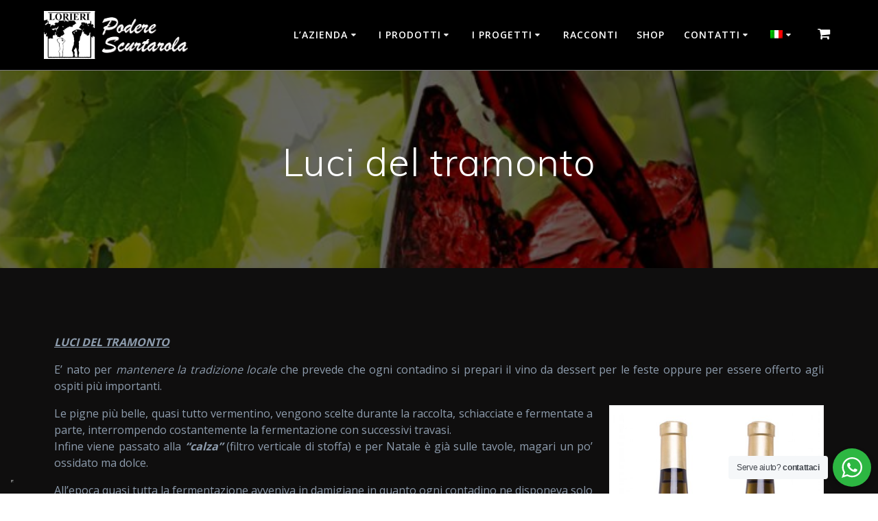

--- FILE ---
content_type: text/html; charset=utf-8
request_url: https://www.google.com/recaptcha/api2/anchor?ar=1&k=6LeykcIUAAAAAMCAEjgHByeCD4aRAUj8e1nwnTAd&co=aHR0cHM6Ly93d3cuc2N1cnRhcm9sYS5jb206NDQz&hl=en&v=PoyoqOPhxBO7pBk68S4YbpHZ&size=invisible&anchor-ms=20000&execute-ms=30000&cb=2omkfz6kdfoy
body_size: 48577
content:
<!DOCTYPE HTML><html dir="ltr" lang="en"><head><meta http-equiv="Content-Type" content="text/html; charset=UTF-8">
<meta http-equiv="X-UA-Compatible" content="IE=edge">
<title>reCAPTCHA</title>
<style type="text/css">
/* cyrillic-ext */
@font-face {
  font-family: 'Roboto';
  font-style: normal;
  font-weight: 400;
  font-stretch: 100%;
  src: url(//fonts.gstatic.com/s/roboto/v48/KFO7CnqEu92Fr1ME7kSn66aGLdTylUAMa3GUBHMdazTgWw.woff2) format('woff2');
  unicode-range: U+0460-052F, U+1C80-1C8A, U+20B4, U+2DE0-2DFF, U+A640-A69F, U+FE2E-FE2F;
}
/* cyrillic */
@font-face {
  font-family: 'Roboto';
  font-style: normal;
  font-weight: 400;
  font-stretch: 100%;
  src: url(//fonts.gstatic.com/s/roboto/v48/KFO7CnqEu92Fr1ME7kSn66aGLdTylUAMa3iUBHMdazTgWw.woff2) format('woff2');
  unicode-range: U+0301, U+0400-045F, U+0490-0491, U+04B0-04B1, U+2116;
}
/* greek-ext */
@font-face {
  font-family: 'Roboto';
  font-style: normal;
  font-weight: 400;
  font-stretch: 100%;
  src: url(//fonts.gstatic.com/s/roboto/v48/KFO7CnqEu92Fr1ME7kSn66aGLdTylUAMa3CUBHMdazTgWw.woff2) format('woff2');
  unicode-range: U+1F00-1FFF;
}
/* greek */
@font-face {
  font-family: 'Roboto';
  font-style: normal;
  font-weight: 400;
  font-stretch: 100%;
  src: url(//fonts.gstatic.com/s/roboto/v48/KFO7CnqEu92Fr1ME7kSn66aGLdTylUAMa3-UBHMdazTgWw.woff2) format('woff2');
  unicode-range: U+0370-0377, U+037A-037F, U+0384-038A, U+038C, U+038E-03A1, U+03A3-03FF;
}
/* math */
@font-face {
  font-family: 'Roboto';
  font-style: normal;
  font-weight: 400;
  font-stretch: 100%;
  src: url(//fonts.gstatic.com/s/roboto/v48/KFO7CnqEu92Fr1ME7kSn66aGLdTylUAMawCUBHMdazTgWw.woff2) format('woff2');
  unicode-range: U+0302-0303, U+0305, U+0307-0308, U+0310, U+0312, U+0315, U+031A, U+0326-0327, U+032C, U+032F-0330, U+0332-0333, U+0338, U+033A, U+0346, U+034D, U+0391-03A1, U+03A3-03A9, U+03B1-03C9, U+03D1, U+03D5-03D6, U+03F0-03F1, U+03F4-03F5, U+2016-2017, U+2034-2038, U+203C, U+2040, U+2043, U+2047, U+2050, U+2057, U+205F, U+2070-2071, U+2074-208E, U+2090-209C, U+20D0-20DC, U+20E1, U+20E5-20EF, U+2100-2112, U+2114-2115, U+2117-2121, U+2123-214F, U+2190, U+2192, U+2194-21AE, U+21B0-21E5, U+21F1-21F2, U+21F4-2211, U+2213-2214, U+2216-22FF, U+2308-230B, U+2310, U+2319, U+231C-2321, U+2336-237A, U+237C, U+2395, U+239B-23B7, U+23D0, U+23DC-23E1, U+2474-2475, U+25AF, U+25B3, U+25B7, U+25BD, U+25C1, U+25CA, U+25CC, U+25FB, U+266D-266F, U+27C0-27FF, U+2900-2AFF, U+2B0E-2B11, U+2B30-2B4C, U+2BFE, U+3030, U+FF5B, U+FF5D, U+1D400-1D7FF, U+1EE00-1EEFF;
}
/* symbols */
@font-face {
  font-family: 'Roboto';
  font-style: normal;
  font-weight: 400;
  font-stretch: 100%;
  src: url(//fonts.gstatic.com/s/roboto/v48/KFO7CnqEu92Fr1ME7kSn66aGLdTylUAMaxKUBHMdazTgWw.woff2) format('woff2');
  unicode-range: U+0001-000C, U+000E-001F, U+007F-009F, U+20DD-20E0, U+20E2-20E4, U+2150-218F, U+2190, U+2192, U+2194-2199, U+21AF, U+21E6-21F0, U+21F3, U+2218-2219, U+2299, U+22C4-22C6, U+2300-243F, U+2440-244A, U+2460-24FF, U+25A0-27BF, U+2800-28FF, U+2921-2922, U+2981, U+29BF, U+29EB, U+2B00-2BFF, U+4DC0-4DFF, U+FFF9-FFFB, U+10140-1018E, U+10190-1019C, U+101A0, U+101D0-101FD, U+102E0-102FB, U+10E60-10E7E, U+1D2C0-1D2D3, U+1D2E0-1D37F, U+1F000-1F0FF, U+1F100-1F1AD, U+1F1E6-1F1FF, U+1F30D-1F30F, U+1F315, U+1F31C, U+1F31E, U+1F320-1F32C, U+1F336, U+1F378, U+1F37D, U+1F382, U+1F393-1F39F, U+1F3A7-1F3A8, U+1F3AC-1F3AF, U+1F3C2, U+1F3C4-1F3C6, U+1F3CA-1F3CE, U+1F3D4-1F3E0, U+1F3ED, U+1F3F1-1F3F3, U+1F3F5-1F3F7, U+1F408, U+1F415, U+1F41F, U+1F426, U+1F43F, U+1F441-1F442, U+1F444, U+1F446-1F449, U+1F44C-1F44E, U+1F453, U+1F46A, U+1F47D, U+1F4A3, U+1F4B0, U+1F4B3, U+1F4B9, U+1F4BB, U+1F4BF, U+1F4C8-1F4CB, U+1F4D6, U+1F4DA, U+1F4DF, U+1F4E3-1F4E6, U+1F4EA-1F4ED, U+1F4F7, U+1F4F9-1F4FB, U+1F4FD-1F4FE, U+1F503, U+1F507-1F50B, U+1F50D, U+1F512-1F513, U+1F53E-1F54A, U+1F54F-1F5FA, U+1F610, U+1F650-1F67F, U+1F687, U+1F68D, U+1F691, U+1F694, U+1F698, U+1F6AD, U+1F6B2, U+1F6B9-1F6BA, U+1F6BC, U+1F6C6-1F6CF, U+1F6D3-1F6D7, U+1F6E0-1F6EA, U+1F6F0-1F6F3, U+1F6F7-1F6FC, U+1F700-1F7FF, U+1F800-1F80B, U+1F810-1F847, U+1F850-1F859, U+1F860-1F887, U+1F890-1F8AD, U+1F8B0-1F8BB, U+1F8C0-1F8C1, U+1F900-1F90B, U+1F93B, U+1F946, U+1F984, U+1F996, U+1F9E9, U+1FA00-1FA6F, U+1FA70-1FA7C, U+1FA80-1FA89, U+1FA8F-1FAC6, U+1FACE-1FADC, U+1FADF-1FAE9, U+1FAF0-1FAF8, U+1FB00-1FBFF;
}
/* vietnamese */
@font-face {
  font-family: 'Roboto';
  font-style: normal;
  font-weight: 400;
  font-stretch: 100%;
  src: url(//fonts.gstatic.com/s/roboto/v48/KFO7CnqEu92Fr1ME7kSn66aGLdTylUAMa3OUBHMdazTgWw.woff2) format('woff2');
  unicode-range: U+0102-0103, U+0110-0111, U+0128-0129, U+0168-0169, U+01A0-01A1, U+01AF-01B0, U+0300-0301, U+0303-0304, U+0308-0309, U+0323, U+0329, U+1EA0-1EF9, U+20AB;
}
/* latin-ext */
@font-face {
  font-family: 'Roboto';
  font-style: normal;
  font-weight: 400;
  font-stretch: 100%;
  src: url(//fonts.gstatic.com/s/roboto/v48/KFO7CnqEu92Fr1ME7kSn66aGLdTylUAMa3KUBHMdazTgWw.woff2) format('woff2');
  unicode-range: U+0100-02BA, U+02BD-02C5, U+02C7-02CC, U+02CE-02D7, U+02DD-02FF, U+0304, U+0308, U+0329, U+1D00-1DBF, U+1E00-1E9F, U+1EF2-1EFF, U+2020, U+20A0-20AB, U+20AD-20C0, U+2113, U+2C60-2C7F, U+A720-A7FF;
}
/* latin */
@font-face {
  font-family: 'Roboto';
  font-style: normal;
  font-weight: 400;
  font-stretch: 100%;
  src: url(//fonts.gstatic.com/s/roboto/v48/KFO7CnqEu92Fr1ME7kSn66aGLdTylUAMa3yUBHMdazQ.woff2) format('woff2');
  unicode-range: U+0000-00FF, U+0131, U+0152-0153, U+02BB-02BC, U+02C6, U+02DA, U+02DC, U+0304, U+0308, U+0329, U+2000-206F, U+20AC, U+2122, U+2191, U+2193, U+2212, U+2215, U+FEFF, U+FFFD;
}
/* cyrillic-ext */
@font-face {
  font-family: 'Roboto';
  font-style: normal;
  font-weight: 500;
  font-stretch: 100%;
  src: url(//fonts.gstatic.com/s/roboto/v48/KFO7CnqEu92Fr1ME7kSn66aGLdTylUAMa3GUBHMdazTgWw.woff2) format('woff2');
  unicode-range: U+0460-052F, U+1C80-1C8A, U+20B4, U+2DE0-2DFF, U+A640-A69F, U+FE2E-FE2F;
}
/* cyrillic */
@font-face {
  font-family: 'Roboto';
  font-style: normal;
  font-weight: 500;
  font-stretch: 100%;
  src: url(//fonts.gstatic.com/s/roboto/v48/KFO7CnqEu92Fr1ME7kSn66aGLdTylUAMa3iUBHMdazTgWw.woff2) format('woff2');
  unicode-range: U+0301, U+0400-045F, U+0490-0491, U+04B0-04B1, U+2116;
}
/* greek-ext */
@font-face {
  font-family: 'Roboto';
  font-style: normal;
  font-weight: 500;
  font-stretch: 100%;
  src: url(//fonts.gstatic.com/s/roboto/v48/KFO7CnqEu92Fr1ME7kSn66aGLdTylUAMa3CUBHMdazTgWw.woff2) format('woff2');
  unicode-range: U+1F00-1FFF;
}
/* greek */
@font-face {
  font-family: 'Roboto';
  font-style: normal;
  font-weight: 500;
  font-stretch: 100%;
  src: url(//fonts.gstatic.com/s/roboto/v48/KFO7CnqEu92Fr1ME7kSn66aGLdTylUAMa3-UBHMdazTgWw.woff2) format('woff2');
  unicode-range: U+0370-0377, U+037A-037F, U+0384-038A, U+038C, U+038E-03A1, U+03A3-03FF;
}
/* math */
@font-face {
  font-family: 'Roboto';
  font-style: normal;
  font-weight: 500;
  font-stretch: 100%;
  src: url(//fonts.gstatic.com/s/roboto/v48/KFO7CnqEu92Fr1ME7kSn66aGLdTylUAMawCUBHMdazTgWw.woff2) format('woff2');
  unicode-range: U+0302-0303, U+0305, U+0307-0308, U+0310, U+0312, U+0315, U+031A, U+0326-0327, U+032C, U+032F-0330, U+0332-0333, U+0338, U+033A, U+0346, U+034D, U+0391-03A1, U+03A3-03A9, U+03B1-03C9, U+03D1, U+03D5-03D6, U+03F0-03F1, U+03F4-03F5, U+2016-2017, U+2034-2038, U+203C, U+2040, U+2043, U+2047, U+2050, U+2057, U+205F, U+2070-2071, U+2074-208E, U+2090-209C, U+20D0-20DC, U+20E1, U+20E5-20EF, U+2100-2112, U+2114-2115, U+2117-2121, U+2123-214F, U+2190, U+2192, U+2194-21AE, U+21B0-21E5, U+21F1-21F2, U+21F4-2211, U+2213-2214, U+2216-22FF, U+2308-230B, U+2310, U+2319, U+231C-2321, U+2336-237A, U+237C, U+2395, U+239B-23B7, U+23D0, U+23DC-23E1, U+2474-2475, U+25AF, U+25B3, U+25B7, U+25BD, U+25C1, U+25CA, U+25CC, U+25FB, U+266D-266F, U+27C0-27FF, U+2900-2AFF, U+2B0E-2B11, U+2B30-2B4C, U+2BFE, U+3030, U+FF5B, U+FF5D, U+1D400-1D7FF, U+1EE00-1EEFF;
}
/* symbols */
@font-face {
  font-family: 'Roboto';
  font-style: normal;
  font-weight: 500;
  font-stretch: 100%;
  src: url(//fonts.gstatic.com/s/roboto/v48/KFO7CnqEu92Fr1ME7kSn66aGLdTylUAMaxKUBHMdazTgWw.woff2) format('woff2');
  unicode-range: U+0001-000C, U+000E-001F, U+007F-009F, U+20DD-20E0, U+20E2-20E4, U+2150-218F, U+2190, U+2192, U+2194-2199, U+21AF, U+21E6-21F0, U+21F3, U+2218-2219, U+2299, U+22C4-22C6, U+2300-243F, U+2440-244A, U+2460-24FF, U+25A0-27BF, U+2800-28FF, U+2921-2922, U+2981, U+29BF, U+29EB, U+2B00-2BFF, U+4DC0-4DFF, U+FFF9-FFFB, U+10140-1018E, U+10190-1019C, U+101A0, U+101D0-101FD, U+102E0-102FB, U+10E60-10E7E, U+1D2C0-1D2D3, U+1D2E0-1D37F, U+1F000-1F0FF, U+1F100-1F1AD, U+1F1E6-1F1FF, U+1F30D-1F30F, U+1F315, U+1F31C, U+1F31E, U+1F320-1F32C, U+1F336, U+1F378, U+1F37D, U+1F382, U+1F393-1F39F, U+1F3A7-1F3A8, U+1F3AC-1F3AF, U+1F3C2, U+1F3C4-1F3C6, U+1F3CA-1F3CE, U+1F3D4-1F3E0, U+1F3ED, U+1F3F1-1F3F3, U+1F3F5-1F3F7, U+1F408, U+1F415, U+1F41F, U+1F426, U+1F43F, U+1F441-1F442, U+1F444, U+1F446-1F449, U+1F44C-1F44E, U+1F453, U+1F46A, U+1F47D, U+1F4A3, U+1F4B0, U+1F4B3, U+1F4B9, U+1F4BB, U+1F4BF, U+1F4C8-1F4CB, U+1F4D6, U+1F4DA, U+1F4DF, U+1F4E3-1F4E6, U+1F4EA-1F4ED, U+1F4F7, U+1F4F9-1F4FB, U+1F4FD-1F4FE, U+1F503, U+1F507-1F50B, U+1F50D, U+1F512-1F513, U+1F53E-1F54A, U+1F54F-1F5FA, U+1F610, U+1F650-1F67F, U+1F687, U+1F68D, U+1F691, U+1F694, U+1F698, U+1F6AD, U+1F6B2, U+1F6B9-1F6BA, U+1F6BC, U+1F6C6-1F6CF, U+1F6D3-1F6D7, U+1F6E0-1F6EA, U+1F6F0-1F6F3, U+1F6F7-1F6FC, U+1F700-1F7FF, U+1F800-1F80B, U+1F810-1F847, U+1F850-1F859, U+1F860-1F887, U+1F890-1F8AD, U+1F8B0-1F8BB, U+1F8C0-1F8C1, U+1F900-1F90B, U+1F93B, U+1F946, U+1F984, U+1F996, U+1F9E9, U+1FA00-1FA6F, U+1FA70-1FA7C, U+1FA80-1FA89, U+1FA8F-1FAC6, U+1FACE-1FADC, U+1FADF-1FAE9, U+1FAF0-1FAF8, U+1FB00-1FBFF;
}
/* vietnamese */
@font-face {
  font-family: 'Roboto';
  font-style: normal;
  font-weight: 500;
  font-stretch: 100%;
  src: url(//fonts.gstatic.com/s/roboto/v48/KFO7CnqEu92Fr1ME7kSn66aGLdTylUAMa3OUBHMdazTgWw.woff2) format('woff2');
  unicode-range: U+0102-0103, U+0110-0111, U+0128-0129, U+0168-0169, U+01A0-01A1, U+01AF-01B0, U+0300-0301, U+0303-0304, U+0308-0309, U+0323, U+0329, U+1EA0-1EF9, U+20AB;
}
/* latin-ext */
@font-face {
  font-family: 'Roboto';
  font-style: normal;
  font-weight: 500;
  font-stretch: 100%;
  src: url(//fonts.gstatic.com/s/roboto/v48/KFO7CnqEu92Fr1ME7kSn66aGLdTylUAMa3KUBHMdazTgWw.woff2) format('woff2');
  unicode-range: U+0100-02BA, U+02BD-02C5, U+02C7-02CC, U+02CE-02D7, U+02DD-02FF, U+0304, U+0308, U+0329, U+1D00-1DBF, U+1E00-1E9F, U+1EF2-1EFF, U+2020, U+20A0-20AB, U+20AD-20C0, U+2113, U+2C60-2C7F, U+A720-A7FF;
}
/* latin */
@font-face {
  font-family: 'Roboto';
  font-style: normal;
  font-weight: 500;
  font-stretch: 100%;
  src: url(//fonts.gstatic.com/s/roboto/v48/KFO7CnqEu92Fr1ME7kSn66aGLdTylUAMa3yUBHMdazQ.woff2) format('woff2');
  unicode-range: U+0000-00FF, U+0131, U+0152-0153, U+02BB-02BC, U+02C6, U+02DA, U+02DC, U+0304, U+0308, U+0329, U+2000-206F, U+20AC, U+2122, U+2191, U+2193, U+2212, U+2215, U+FEFF, U+FFFD;
}
/* cyrillic-ext */
@font-face {
  font-family: 'Roboto';
  font-style: normal;
  font-weight: 900;
  font-stretch: 100%;
  src: url(//fonts.gstatic.com/s/roboto/v48/KFO7CnqEu92Fr1ME7kSn66aGLdTylUAMa3GUBHMdazTgWw.woff2) format('woff2');
  unicode-range: U+0460-052F, U+1C80-1C8A, U+20B4, U+2DE0-2DFF, U+A640-A69F, U+FE2E-FE2F;
}
/* cyrillic */
@font-face {
  font-family: 'Roboto';
  font-style: normal;
  font-weight: 900;
  font-stretch: 100%;
  src: url(//fonts.gstatic.com/s/roboto/v48/KFO7CnqEu92Fr1ME7kSn66aGLdTylUAMa3iUBHMdazTgWw.woff2) format('woff2');
  unicode-range: U+0301, U+0400-045F, U+0490-0491, U+04B0-04B1, U+2116;
}
/* greek-ext */
@font-face {
  font-family: 'Roboto';
  font-style: normal;
  font-weight: 900;
  font-stretch: 100%;
  src: url(//fonts.gstatic.com/s/roboto/v48/KFO7CnqEu92Fr1ME7kSn66aGLdTylUAMa3CUBHMdazTgWw.woff2) format('woff2');
  unicode-range: U+1F00-1FFF;
}
/* greek */
@font-face {
  font-family: 'Roboto';
  font-style: normal;
  font-weight: 900;
  font-stretch: 100%;
  src: url(//fonts.gstatic.com/s/roboto/v48/KFO7CnqEu92Fr1ME7kSn66aGLdTylUAMa3-UBHMdazTgWw.woff2) format('woff2');
  unicode-range: U+0370-0377, U+037A-037F, U+0384-038A, U+038C, U+038E-03A1, U+03A3-03FF;
}
/* math */
@font-face {
  font-family: 'Roboto';
  font-style: normal;
  font-weight: 900;
  font-stretch: 100%;
  src: url(//fonts.gstatic.com/s/roboto/v48/KFO7CnqEu92Fr1ME7kSn66aGLdTylUAMawCUBHMdazTgWw.woff2) format('woff2');
  unicode-range: U+0302-0303, U+0305, U+0307-0308, U+0310, U+0312, U+0315, U+031A, U+0326-0327, U+032C, U+032F-0330, U+0332-0333, U+0338, U+033A, U+0346, U+034D, U+0391-03A1, U+03A3-03A9, U+03B1-03C9, U+03D1, U+03D5-03D6, U+03F0-03F1, U+03F4-03F5, U+2016-2017, U+2034-2038, U+203C, U+2040, U+2043, U+2047, U+2050, U+2057, U+205F, U+2070-2071, U+2074-208E, U+2090-209C, U+20D0-20DC, U+20E1, U+20E5-20EF, U+2100-2112, U+2114-2115, U+2117-2121, U+2123-214F, U+2190, U+2192, U+2194-21AE, U+21B0-21E5, U+21F1-21F2, U+21F4-2211, U+2213-2214, U+2216-22FF, U+2308-230B, U+2310, U+2319, U+231C-2321, U+2336-237A, U+237C, U+2395, U+239B-23B7, U+23D0, U+23DC-23E1, U+2474-2475, U+25AF, U+25B3, U+25B7, U+25BD, U+25C1, U+25CA, U+25CC, U+25FB, U+266D-266F, U+27C0-27FF, U+2900-2AFF, U+2B0E-2B11, U+2B30-2B4C, U+2BFE, U+3030, U+FF5B, U+FF5D, U+1D400-1D7FF, U+1EE00-1EEFF;
}
/* symbols */
@font-face {
  font-family: 'Roboto';
  font-style: normal;
  font-weight: 900;
  font-stretch: 100%;
  src: url(//fonts.gstatic.com/s/roboto/v48/KFO7CnqEu92Fr1ME7kSn66aGLdTylUAMaxKUBHMdazTgWw.woff2) format('woff2');
  unicode-range: U+0001-000C, U+000E-001F, U+007F-009F, U+20DD-20E0, U+20E2-20E4, U+2150-218F, U+2190, U+2192, U+2194-2199, U+21AF, U+21E6-21F0, U+21F3, U+2218-2219, U+2299, U+22C4-22C6, U+2300-243F, U+2440-244A, U+2460-24FF, U+25A0-27BF, U+2800-28FF, U+2921-2922, U+2981, U+29BF, U+29EB, U+2B00-2BFF, U+4DC0-4DFF, U+FFF9-FFFB, U+10140-1018E, U+10190-1019C, U+101A0, U+101D0-101FD, U+102E0-102FB, U+10E60-10E7E, U+1D2C0-1D2D3, U+1D2E0-1D37F, U+1F000-1F0FF, U+1F100-1F1AD, U+1F1E6-1F1FF, U+1F30D-1F30F, U+1F315, U+1F31C, U+1F31E, U+1F320-1F32C, U+1F336, U+1F378, U+1F37D, U+1F382, U+1F393-1F39F, U+1F3A7-1F3A8, U+1F3AC-1F3AF, U+1F3C2, U+1F3C4-1F3C6, U+1F3CA-1F3CE, U+1F3D4-1F3E0, U+1F3ED, U+1F3F1-1F3F3, U+1F3F5-1F3F7, U+1F408, U+1F415, U+1F41F, U+1F426, U+1F43F, U+1F441-1F442, U+1F444, U+1F446-1F449, U+1F44C-1F44E, U+1F453, U+1F46A, U+1F47D, U+1F4A3, U+1F4B0, U+1F4B3, U+1F4B9, U+1F4BB, U+1F4BF, U+1F4C8-1F4CB, U+1F4D6, U+1F4DA, U+1F4DF, U+1F4E3-1F4E6, U+1F4EA-1F4ED, U+1F4F7, U+1F4F9-1F4FB, U+1F4FD-1F4FE, U+1F503, U+1F507-1F50B, U+1F50D, U+1F512-1F513, U+1F53E-1F54A, U+1F54F-1F5FA, U+1F610, U+1F650-1F67F, U+1F687, U+1F68D, U+1F691, U+1F694, U+1F698, U+1F6AD, U+1F6B2, U+1F6B9-1F6BA, U+1F6BC, U+1F6C6-1F6CF, U+1F6D3-1F6D7, U+1F6E0-1F6EA, U+1F6F0-1F6F3, U+1F6F7-1F6FC, U+1F700-1F7FF, U+1F800-1F80B, U+1F810-1F847, U+1F850-1F859, U+1F860-1F887, U+1F890-1F8AD, U+1F8B0-1F8BB, U+1F8C0-1F8C1, U+1F900-1F90B, U+1F93B, U+1F946, U+1F984, U+1F996, U+1F9E9, U+1FA00-1FA6F, U+1FA70-1FA7C, U+1FA80-1FA89, U+1FA8F-1FAC6, U+1FACE-1FADC, U+1FADF-1FAE9, U+1FAF0-1FAF8, U+1FB00-1FBFF;
}
/* vietnamese */
@font-face {
  font-family: 'Roboto';
  font-style: normal;
  font-weight: 900;
  font-stretch: 100%;
  src: url(//fonts.gstatic.com/s/roboto/v48/KFO7CnqEu92Fr1ME7kSn66aGLdTylUAMa3OUBHMdazTgWw.woff2) format('woff2');
  unicode-range: U+0102-0103, U+0110-0111, U+0128-0129, U+0168-0169, U+01A0-01A1, U+01AF-01B0, U+0300-0301, U+0303-0304, U+0308-0309, U+0323, U+0329, U+1EA0-1EF9, U+20AB;
}
/* latin-ext */
@font-face {
  font-family: 'Roboto';
  font-style: normal;
  font-weight: 900;
  font-stretch: 100%;
  src: url(//fonts.gstatic.com/s/roboto/v48/KFO7CnqEu92Fr1ME7kSn66aGLdTylUAMa3KUBHMdazTgWw.woff2) format('woff2');
  unicode-range: U+0100-02BA, U+02BD-02C5, U+02C7-02CC, U+02CE-02D7, U+02DD-02FF, U+0304, U+0308, U+0329, U+1D00-1DBF, U+1E00-1E9F, U+1EF2-1EFF, U+2020, U+20A0-20AB, U+20AD-20C0, U+2113, U+2C60-2C7F, U+A720-A7FF;
}
/* latin */
@font-face {
  font-family: 'Roboto';
  font-style: normal;
  font-weight: 900;
  font-stretch: 100%;
  src: url(//fonts.gstatic.com/s/roboto/v48/KFO7CnqEu92Fr1ME7kSn66aGLdTylUAMa3yUBHMdazQ.woff2) format('woff2');
  unicode-range: U+0000-00FF, U+0131, U+0152-0153, U+02BB-02BC, U+02C6, U+02DA, U+02DC, U+0304, U+0308, U+0329, U+2000-206F, U+20AC, U+2122, U+2191, U+2193, U+2212, U+2215, U+FEFF, U+FFFD;
}

</style>
<link rel="stylesheet" type="text/css" href="https://www.gstatic.com/recaptcha/releases/PoyoqOPhxBO7pBk68S4YbpHZ/styles__ltr.css">
<script nonce="HmqgsK0ej7Kz_agFU4hcOA" type="text/javascript">window['__recaptcha_api'] = 'https://www.google.com/recaptcha/api2/';</script>
<script type="text/javascript" src="https://www.gstatic.com/recaptcha/releases/PoyoqOPhxBO7pBk68S4YbpHZ/recaptcha__en.js" nonce="HmqgsK0ej7Kz_agFU4hcOA">
      
    </script></head>
<body><div id="rc-anchor-alert" class="rc-anchor-alert"></div>
<input type="hidden" id="recaptcha-token" value="[base64]">
<script type="text/javascript" nonce="HmqgsK0ej7Kz_agFU4hcOA">
      recaptcha.anchor.Main.init("[\x22ainput\x22,[\x22bgdata\x22,\x22\x22,\[base64]/[base64]/MjU1Ong/[base64]/[base64]/[base64]/[base64]/[base64]/[base64]/[base64]/[base64]/[base64]/[base64]/[base64]/[base64]/[base64]/[base64]/[base64]\\u003d\x22,\[base64]\x22,\x22wrB8fsOVU8K0YAzDpxIpw7Zqw7jDgMK1MsO6SRcfw43CsGlJw5XDuMO0wrXCmnklaDfCkMKgw7NaEHhoBcKRGiNtw5h/wronQ13DhsOXHcO3woVJw7VUwoUrw4lEwq85w7fCs2bCgnsuOcOeGxc+TcOSJcOsJRHCgQo1MGNWARo7KsKawo1kw7QUwoHDksOBMcK7KMOIw67CmcOJfUrDkMKPw5nDoB4qwotow7/Cu8KcIsKwAMOpIRZqwqN+S8OpNEsHwrzDjhzDqlZtwp5+PAbDvsKHNU5hHBPDpMOywocrFMKYw4/CiMOmw7jDkxM7Yn3CnMKbwpbDgVABwrfDvsOnwqk5wrvDvMKywpLCs8K8dgouwrLCv3XDpl4Bwp/[base64]/DmUEDwrrDgcOjY8Oxw6nCq0fDmcO9w5/DsMKQEcOwwrXDsRZLw7RiJsK9w5fDiUd8fX3DjC9Tw7/CisK2YsOlw6PDt8KOGMKcw7pvXMOVbsKkMcKJFHIwwrNNwq9uwrVCwofDlmdmwqhBd3DCmlwewpDDhMOENDgBb0JdRzLDrcOuwq3DshJMw7cwGT5tEkNGwq0tXVw2MXkbFF/CtBpdw7nDjS7CucK7w7TCiGJrGnEmwoDDiUHCusO7w5hTw6JNw57DgcKUwpMpVhzCl8K1wqY7wpRRwp7CrcKWw47DhHFHRT5uw7xTP24xfj3Du8K+woxMVWdrfVcvwpDCuFDDp1/[base64]/wrBhNsO4wpUrbMOWwqNqfcOnGMOMw5UFB8KfL8O7wr7Dg1hsw7oAfUPDv2HCu8KNwqvDvDIYCjnCu8OvwrYVw73CosOhw4DDjUHCnj4fOBoHL8OOwphFUMObwoLChsKjXMKNOMKKwokTwqfDoVbCl8KZdCQdWCPDvMKBIsOqwo/[base64]/CvFHCj1nCuivDosOWw5JCwr8jwrTCpEvCsxgYw6x0QnTCi8KXNT/Co8KbOiPDrMO5FMK+ChTDmsKlwqLCmmkdcMOxw6LCjREUw4ZawrzDhSI7w4dtTyNseMOCwp1Gw5Yxw7c1U0ZQw7sQwpVCVzoXLcO2w4/Du1pawoNuBhgOTmzDu8Khw4NpY8O7A8O3KsODD8KiwqzClRodw5TCk8K/[base64]/w7rDiwMiaMKLLcOxIm8xC1xUKl8udTPCgyHDvxTCncKCwpE/wr/[base64]/Dpz4YwqrCm2YYwqPCssKNbMKLwoHCvcK9cmbCscKECsKRBsKBwpZdH8OxLGLDjcKZETDDv8KlwqfDqcOZKsO4w7fDrV/[base64]/wqnDvsKdw5vDmsO+WsO7w6TCmsK5fMOZw57DvcKgwrbCsnoKZ8Kbwr7DhcOLwpo7ThpadcO/[base64]/w6R9wqDDiMO+w71xwpjDjUotw7kRbsKnfcOeNcKawrbCvMKFBBbCpUYPwpAbwqUKw5w8wphdKcOvw5vClBIAO8OBJD/Dk8KgKE3Dt35AW3jDqiHDuUfDqMK6wqBRw7debz/CrhknwqXCgsKAw7JqYcKvYBDDoR3DmsOxw508T8OPw6QtdcOuwrfCp8KTw63DpcK1w51Tw48xYMOfwo4swoTCrT5KMcOhw6jCmQ51wqzCocO5AQsAw45hwr/Du8KGwpsXO8KxwqhBwpTDkcOIV8ODO8ORwo0bDAfCjcOOw71eJAvDuWPClg0wwpvDsVEUwqTDgMOPG8OZHmJBwoXDp8K0EEjDoMKFGGbDg3jCsALDswUKZcOIF8KxZMOdw4VDw50RwprDr8K4wqrCuxnCicO3w6cqw5bDnHrDr1NNaE8hFBnChMKCwoRcKsO/wp1OwrEJwoUgTMKIw7PCgMODbTRdD8Olwrh9w7LCoQhDLsOran3CvcO1NMOoXcOfw5NTw6xDX8KfH8KoCMOtw6/DjsKqw6/[base64]/ClMOEw4bCiMKrw77DkkrCt8O+w7gpZsO5Q8KkTzw/[base64]/DnMO2w7vDvH43esK0A8KqwoU9A045wpkzw6PDkMKMw7YkCH7CuTrCkcObw4Faw6l5wq/Cp31NGcO8cSZFw67Dp2/Di8Ktw4NNwrLCpsODLmMAfMKGwqHDtsK5IcO5w4Jmw6APw7hCO8OGw4/ChsOdw6TDgsOqw6MEV8OyCUrCswZHw64ww4dKJcKCdz53EFfCucOIVF1eGngjwqYPw5LDuxvCgDI9wok+LsKMd8Oywp0Sb8O6FToRwr/Dg8OwRcO7wqTCuVMBQcOVw6rCmMO/dhDDlMOMQMOQw57DmsKbHMO6ccKBwo/DjTdcw7wewrbCvXpHfMKMaRRBw5rCjwDChsOiUMOTYcOBw5/CnsObUMKKwr7DgsO1wodoc1QVwq/Cv8KZw4ZIaMO7d8KZwpUEYcKlwpEJw6/CocOCIMOYw57DmMOgClTDmVzDs8Kgw7fDrsKYZ04jPMOKecK4wpgOwoZjVmkXVy9iwo7DlHDCq8K9Ii3DhUjCsnUeckHDuyghJcKdT8OhHn/CmX/Du8KAwodlwrMAHBbDpcK7w447X1/CtlHDnkxVAsOiw6PDhRxrw7nCp8OuZ1Y/[base64]/CgsK0w68CFcK6wqtRwp7CrcKtAEkuwprDqsKYwqPCucKWGcKTw7c4MklAw6gOwqN2Akh9w4QKPsKWwrg2EUDDvTtSFkvDhcOWwpXDs8KzwpgcAn/CoFbCrzHDvMKACgHDgF3CnMKgw7gZwqLDisK3BcKCwqMMQBBywo3CjMKBQFw6BMKefcKuAFDDisKHwocgOsKhHjgrwqnCqMKpQcKAw4XClWXDu14JSjF6Q2jDlMOFwq/CmUE4QMOZHcOcw4zDmsOJJ8Ktw7x+OcOxwrpmwpphwozDv8KXNMKXw4rDmcKPFsKYw5fDvcKrwoTCqXfCq3Rvw7NFdsKkwp/Cs8OSesOhw4zCuMOlYzhjwrzDusKXVMKLXMKAw68WWcO+R8Kjw7laLsKDBSgCwpPCtMOqVzdiPsO0wozDoRhITy3ChcOIR8OHQm5SSFHDkMOtJTFfRAc3V8KYRlLCn8O7bMObb8Ouw6HCnMOoTRDClHJHw7fDlcOdwrbCisObXRPDpF/[base64]/PsOFw5ZsJWHCv0dpW8OOwpnDlMOqw4/DuCRuw74YCCXDuATCgmnDlsO/ZSMvw6PCicO9wrzDvsKXwpnDksOJCTLDv8K9w7XDuCU7woHCmCLDmsK3ZcOEwpnCjMKEaBLDgEPCvsKlHcK4wr3DuUF2w7rCtcOZw61qIcOXHlrDqsOkb0Zsw4/[base64]/wpfDvgYjQcK9WMOLwr8FQcO4w4nDtjs/w4jCucOQHjDCrhnCscKFwpbDlgTDlRYkW8OMaxPDhVnCpMKKw60KecK2Nxo2ZMO7w63ChA/Dj8KSGcODw67DssKcwp4HdxnClW/DvQ00w6ZRwpDDj8K7w6PCvsOtwojDqB8vGMK0ZhclYF/[base64]/DkMOdVjo3woQ4w504dsOYLSBnwpx4wqLCoMOCUClAM8OjwpDCscONwpDCuk0FLMOEUsOeTAE7dlPChVg4w4rDq8OswpnCr8Kdw5TChcK/wrovw43DnRo0w78pFhlrYsKhw4jChzjCrS7ClAJ6w4TCp8OXKWbCrjdlbwnCrUHCpUVawodswp7DhMKLw5vCrmPDscKow4nCn8Ouw7dNLcO8LcO0PjNsclIsW8Knw6VgwoNmwro2wr8Cw6M7wq8bw4nClMKBIwlZw4JcbzDDpsOGF8Knw5/[base64]/DjcK1wpNtw5fCqsOiXz/CumXCvzrCtlE4wobDg3RaE2sJGsKSQsK3w5nCocK0BMODw4wrbsOCw6LDh8KAw7XCgcK1woXCki/CijXCtko8IVnDmSnCuADCucOnAcKkeGoDKmjDnsO0FGzDpMOOwqbDjcOnLRgpwrfDpyXDgcKDw7Zvw7QkKMKiZ8KKdsKoZy/DpUPCocOXMUB5w4lwwqVuwoDDgVY3a38xGsOzw6xCew/[base64]/DvcOjw4HDilgEBlo2w6nDtm3Dt2ALLyx6RsK/[base64]/[base64]/w7k8FX/Ct0/DplTDnQnDlmzDtjPCsMKgwoAywrVtw7LCiz5CwqNaw6bCrVXCpMOAw6DDssOsPcOBwqMyVRRSwrTDicO9w7I2w4rDrMKKETLDqAHDg1HCoMOVRMOYw65Bw6xdwrQow7tYw6AVw4jDqcKfUsOEwpTChsKUUsK1DcKHB8KZT8Obw5DCj24+w6ItwrsCw5/Dj3TDjWjCtynDhELDtg7CijQtYWBSwpnCrz/[base64]/[base64]/PBs3KD9Iw7pVRmbDhMKnAMK6wqHDtgnDjsKJw4PCksKWwpbDmX3CgcKiYw/DjMK5w6DCs8K1w6jDocKoPi/Csy3DusKOwpLDjMOMScK4woPDkHo6fy4iAsK1QU0hSMKoIMOPCElbwqLCrsOwQsKcXkgcwo/[base64]/[base64]/GjHDmDxWTj5RwqPCuwE3wpEiYHfCqMK9wr/ClRDDhCXDrjQJw5LDg8OEw5IRw5U5QULCv8O4w5HDlcKiGsONDMOKwqh3w7oOaTzDoMKPwrzCmA4rIkXCuMOBDsKPw7ZFw7zCggpAT8OMLMKEP2jCgHxfCn3Dpg7DucOHwqI1UsKfYsK5w7lYEcKjMcODw6zDq3/CtsO9w7F0RcOWFi40JcK2wrrCscOnwonCuHdSwrljwoPCsXUGbDJ7wpbCsSPDnHMiZCMnZTxVw4PDuQhWNApvVsKow5Ajw77DlMObQ8Ouw6AYO8K0CcKVclxpw5LDoAzCq8KdwrPCqkzDignDggsTQR8jeg8qCcKrwrlxwrFHJzwDw5TCujhpw5/CrE5MwoQmDEnCu0gkw6HCq8Kjw64GP1HCkiHDg8K/[base64]/JQ0VKyl/w6fDrxl8VgrCs3VawrTCicOEw4NCKMOLwqHDnH0pJMKSECjCsn7Dn24vwpzCl8KoK0llw6XDmRvChsO/[base64]/Cvl3CgmvDqsKiV8K7DCVeVj4lw6DDvMOGw4HCo19zHCHDvSMLKsOvTxlLXxjDtEHDiHwHwqk5wpM0ZsKowoh4w4oEwqtNT8OCdUE0BwPCnWLCtB0fcgwdDD/Di8K0w501w63DhMKKwogtwrLCqMOKIzJdwqLCpgHCrHN3L8OYfcKLwoHCucKAwrDCksOAUlfDncOmYHXDrTBceDVPwqhtwroDw6jCgMK9wpLCv8KPw5QfaxrDiGo3w4fCk8K7Shlpw6ZYw7wDw7fCmsKUwrfDrMOwYC90wr4/wqlgVxHCq8KPw4AswqhKwppPTBbDhcKaLgkmKBbCjMKfT8OgwojDvcKGUsKew4J6CMKswoJPwqXChcKcC2tdw7hww69Cwr9Jw63DtMOODMKdwqBtJhfClG5Yw70/[base64]/DkQZRwqkRwrXDisOcX8K8acORwot2w5nCrsKWJcKKTMK3CcKNJ1kowr7DscKFbyfCpEXCpsKtV18NWh82JSHCrcOTOcO5w5l4VMKTw7ZfPUbCgzDDsm/CgWbCu8KyUw3Dj8OLHsKPw4ErRMKoEy/[base64]/CpRDDlwURwoY3HWLCthPDi21ROsONw7PCvXLDh8OMZ19CwqFFdm9Yw4TDpsOmw6wBw4YBw5tjwoTDqTM5Kl7CpGcKQ8KqA8KawpHDoRHCnRnDoQYBVsOswoVcF3nCusOKwprCmwrCtMOew4XDvVhwOArDszDDpcK3wppaw4HDsnFCwpTDikMhw5rDp3Exd8KwXcK/ZMK6wqxVw7nDksO6HkHCkDDDvTLCsULDi2TDuGbCpBXCkMKOGcOIFsKeAcKcdFrClCZYwrHCknIrHUFbBDTDlCfChhvCq8K2ZGs3w6RLwrpAwobDg8OaZhwNw4HCpcKewp7Cl8Kbwq/[base64]/CvcKGwpRrM2Ziwo/DtCXCrsKEe1N+wqXCuMKIw7sDH1ALw67DpVzCgcKcwr0kTsOxbMK8wqLDiVrDocOcwq9ywrwTIcOAw6Q8TMOGw5vCkMK3wqPCs17Dh8K2wptMw6lowp5hKsO5w5cpwpbCkDMlCkjCpsKDw4EiO2Y6w4fDmE/Cg8K5w5N3w6XDox/[base64]/CscKTDR5LwrHCu8KwBcKdBBXDpnvCvMKPw58PIkjDvQnCqsKtw7/DkVcDMMOMw4AJw6AqwogUOhtMfSEnw5zDqjUhIcKrwrBpwqtnw6fCuMKlw5rCgFZswpQLwotgZ2Zlw7oBwrwow7/[base64]/[base64]/Dk8Opwo7DuXJ2SnjCszZmIsODSm7Cjh3DkWTCoMKUVcKXw5/[base64]/QRJ+wprCsmTCun8gBsO+cTDDvcKIORDCn8K5KMKxw7t4BVrChzh3eh7DqWl2wqlhwp7CpUISw5AGAsKQVlwcDMOOw4YlwrRKWDdkBsOXw7MtQMKVUsKXe8O6SAXCocOFw4Eqw6/DtsO1w7XDrsOSYDzDmMK7CsOiLcKlXFrChyvDjMOYwoDCg8Olw7o/wqvDlMOGwrrCpcK+YSVzG8KMwqxWw6HDhXh2WnnDslEnG8O/[base64]/DvMOvd8O0M8O+WXk1w6jDj8KDQXtZXMKGw7EtwqXDuXHDkHzDl8KkwqIofSEtb043wqt4woEgw6BswqFKaH9RDEjCvFgNwoRsw5R0w7bDkcOnw6bDkQbCoMO6PD/DnDrDscKUwpxAwqsDRSDCrMOlBUZZEV1sIgjDmAREw6PDlsO/[base64]/[base64]/CmhdSw6PDoMKuw75TRcOawrHDicKDw7zDm1rCowZcUwnCvcObaAE9wqRawosAw4XDpgoDBcKXSGMcZlzChMKuwrHDtzZVwpA0NXAsG2U/w5hTKwsBw61aw5A1fyRtwp7DsMKHw77CpMK3woUyFsOEw7TChsKFbT/[base64]/CvGTDk3I2Y8OwUSdawrvCmWzCrsOhL8O6UcONMMKUw63CpcKow6FfMT9Uw53DjsOzwrTDosO+w4xzUsKIRsKCw7dkwozChyDCuMKcw4bCsG/Dr1dgMAjDq8KiwooMw5TCnEXCr8ORdcKnLMKlw4LDo8OdwoNwwpTCtmnCrcOxw5/Dk2XCk8K9dcO6MMOoMQ3CjMOfQsKKFFRIwoVww7PDskPDs8OjwrNXw7g4Amgvw7nCucOuw63Dt8OkwoTDm8KFw6kLwrBFJMKsQMOgw5vCicKUw5HDvMKLwo8vw57DjSp0fXMJWcO3wr0dw53Ct2zDlC/DicO4wrTDhzrCpMONwpt1w4jDvErDt3k3w5tUWsKLK8KdO2PCt8K7wrU4YcKPXD0PMcKowpA0wojCjwXDicK/[base64]/HMOpTsO/Y13DigVfw47ChRTDpzRlacK6w7ktwqLDhcO/WcOyBVzDl8OIMsOmdsKGw4XDrcKJHg5mN8ORw6XCuWLCt38CwrofU8K8wo/CiMOxE0giRMOHwrbDuCpPbMKBw7/Dum7DqsOJw7hHVkNUwqPDlXnCmMOdw5oFw5fDmcKSwojCk05YXDXCr8K/IMKswqDCgMKZwrUew5bCo8KfIVTDocOwWhLDncOObwHCtV7CmsOYW2vCuh/[base64]/Ci8KUw5fClcOewrPDtcOUAcO/wokFwoDCpGTDtMKBccO4Q8OgXCrDmkVTw5VMdMOewoXDkFF7wo8IX8KjBzXCpMObw5Bnwr/DnGUFw6bCnwN/w4XDjTcKwptgw7xZJ3HCosOeLsOJw6BwwqnCk8KAw4zChy/DpcKZZsKdw4zDq8KZRMOSwrTCrGXDpMKUCH/DgGIDXMOTw4LCrcK9AyNiwqBiwoo3FFAjX8OpwrnDrcKFw7bCnHfCiMOHw7JlJ3LCjMKrZcKmwoTCj3sIwo7CrsKtwqcFWsK0wp9hXMOYZDbCpMK7JUDDpBPCkg7Din/Cl8ONw6REwoPDg1EzTQZywq3Cn27Clk1ZN3NDFMO2bsO1dFbDmcKcJS07ICbDqGHDvsOLw4gTw4nDncKbwr0ow7sXw4DDjArCr8OTEGnCpnjDqXIAw6XCk8K7w4Nhc8Kbw6LCvwYiw7/CsMKowrUpw5HDt0BjEMKQYjbCh8KzfsO7w5Ygw6IdM2XDh8KmIjnDqUtXwqhhXcOzw7rDpQnCkcOwwoNcw4fCrAEawpAPw4nDlSnCmHTCusKnw43CnQHDk8O0wp7ChcOCw50Qw6vDs1BWd2cVwqFuSsO9UsKHHcOhwoZXaHfCq13DvS7DicKrKRzDmMO+wr/DtDoiwrjDrMOhHC7Dh2NiesOTVQ3DvhUODXQEIMOPPBgcfn3ClFLDo2PCosKGw5fDgcKlfcOEN2XDjcKjT2BtMcKow712HhDDl3tFDcKkw4rCqcOifMO2wpvCrGfCp8K0w6UTw5fDqCvDlsKpw61/w6gHwq/DosOuOMKowpIgwovDnk3DhiRKw7LChjvCmiHDg8OPLsOxMcOWWV05wrhIwoV1wozDqjIccDIvw6tjIsKHfWZfw7jDoz4ZNivCr8OIVsOkwo5sw43CgsKvW8O3w5bDlcK6ORXDhcKubMOow6fDnFlgwrQyw7rDgMK9fFQjwonDjTgUwp/DrVLCgm4FWW7CrsKgw5vCnRBJw7zDtsKVJEd+w7bDs3V2wqrClVBbw53Cv8KfNsOCw7BmwooxG8O/[base64]/[base64]/Dlm14LcKEDwnCqxXCvMKkcMOwFT/DrMOhV8KhYsKUw7DDpX08IS3CrnoRwr4iwpzDqcK7G8KOJsKTMcOgw5PDmcODwqREw4Yjw4rDiXfCuBkOZmlhwpoRw5/DiCJ5Uj5qVjhiw7U7a2NYDcOGw5DChC7CllkuHMO4wpR2w4BXwrzDjsOSwoAUC2nDtsKFU2bCiGcvw51ewrLCq8O9ecOhw6hfw73DsHJiA8Onw5bDiTzDhzDCvsOBwohjwoE3M2xCwqfDicKpw73CrEFRw5nDo8OLwohFWhlkwrHDokXCoSNtw4DDpT/DlBJxw4fDgg/Cp3sUw6PCjx/Dk8OWJsOCBcKLwrXDgQnCmMOSJsOQT39Awq/CtUDCp8K0wr7DkMKIOMO+wr7DoWYaLsKTw5/DscKGYsOPw4LCgcOuM8KowrFQw5J3PTY0UcO/[base64]/Ch8KJwoIOw7/CgMO5QyghVsKlwqHDt8Ogwr8SKgpsDCt+worCqMKEwo7Dh8KwRMORKsOCwoXDp8O7DGpPwpF2w7l1dGxew6PDtjDCkEgRf8Odwp0VEmJ3wrPDusKPRUPDszdXdCFAE8K6XMKOw7jDrcOpw5pDD8OIwoHCkcOfw68ddGEJH8Oow7tNX8O2HR/[base64]/ShvCm3TDqnkdw54Wwo3ChQFAw4vDmxTClBEZw7XDmDlHHMO/w5bDlQbDgyNOwpo4w5LCuMK+w5lBH1N+JsOzIMK5K8KWwpdBw6fCjsKdw7Q2NTkzP8KQBggmfFQpwofDiRzCqDpXQwY/[base64]/DmcK7UAvCvcKuw5dJPF1KTB8lGkfDnMOrw6DDpEnCssOOaMOawqI/w4cyeMO5wrtQwr3CsMKXG8KJw7RDwqVCfMO5G8Oqw64iCMKbK8KhwoxUwrYZXwRIY2MHX8KfwovDqw7CqkEwEH3DlMKCwpXDq8OUwrHDncK8ICIlw60wLcOHBGnDmMKfw41uw7rCoMOfIsOkwqPCiiUywpXCqMOHw6dKOjBqwpbDrcKeXQhufHLCj8OVw4/DsEtmHcKQwpnDn8OKwo7CqMKaFQ7DkGbDkMOHT8OBw4BzLHg0bUbDo0wkw6zDpisgL8O1wpbCm8KNci0sw7EgwqvDpi/DuksbwpIzXMOwcyFFw7/CiVjDiAUfTnrCjU9ffcKCa8O5wrnDmEwywodfb8Oew4bDtcKVFMKxw7HDuMKmw4dEw707aMKrwr3DvsOYGQR+U8O/a8OeMsO9wrtuSHdfwp9mw7oyVgxGNSbDln97EsKrbSwfOW4Jw6hxHcKSw6jDjsOIDSMuw4AUP8K/FcOuw7UNdEDCuTQsIsKsfivCqMOiHsOCw5N5D8KEwp7DnyQFwqxYw5J7McK9MSzDmcOcHcKQw6LDkcO0wqlnYkPCpg7Dkht7w4EUw5rChsO/R0PDs8K0AUPDmsKEXMKuYgvCqCtdw5RjwrrCqhQuN8O2a0YLwpUabMKBwpLDih/CsGnDmhvCrsO8wr/DnMKZZcO7cHwCw55pWUx5SsOmbkzCg8KzBsKrwpA+GTrCjyABXlLDvcKWw68uZsK4Zw1/[base64]/Dvx3Dt8OibsKYBDlSwq3Dn3zCtjkcSVvCrgnCh8OAwpDDgMOzWn5JwqLDnMK5RBDCnMOfw48Iw5pmZ8O6JMOCJsO1wrtITcKnw5B2w7XDkV1iDTBzHMOgw4FnbsOaWiMDNF4FY8KvcsO1woIcw7ktwqhbf8O0F8KPPsOqC0/CujZEw4lbw43CocKRVjcXeMK+wqgpKkDDoC7Cqj3CqWBOKg7CoQkrEcKSM8KpX3vDgsK/[base64]/wovDlV99wojCrcOfw6Mow7rDi8OJwpPCrXTCnMKkw7IqD2nDksOSTkVVMcKYwpgZw5MHWjpEwptKwp52XW3DtSMMLMOPS8O0ScOZwrkyw7w3wr/DhE5nSGrDkVkww4NoAQhgLcKNw4LDvzAxRnDCu2fCnMOUOsK5w7LDpsKnVxAkSip+KkjDulHCsQbDngc4wox/w7JEwq8BXi0bGsKbZzBrw6xEMi7CusKqCjTCp8O7UMK5RMO0wpLCtcKSw5c/w4Vjw7UuU8OCY8K4wqfDgMOywqQfKcKDw7VowpHClcOzM8OCw6NVw7Eyb3Q9GDdUwojDtMKqe8Kfw7Q0w6bDnMKKEsOFw77CsD/CiC/DjxkhwqxyIsOqw7LDjMKBw5zCqUbDtih8MMKpehBfw7PDrsKXQMKSw4d7w5J1worDnV7DpcKCGcKWXAVWwqAfwpg6TWJBwql7w6PDgRFrw6wFZcOiwpjCkMO8wr5GPcK8VC1Uw4UFQcOVw5HDqwPDqm8NFQBLwpQ5wqrDgcKPw7nDs8K0w6LCgMOQfMOFwp/Co0QWB8OPVsK7wrgqw47Dk8OLcl7DrMOvLxDCt8OAS8OyKQdGw7/CriPDsV3Dp8KYwqjDjMK3RiFdLMOxw4hca3Rhwq3DjTM7f8K0w6LDo8KJX1XCtipNaUDCvhzDuMKPwrbCnTjCkcKpw7PCukDCjhzDkBwPBcK7Bz4fH1nDhz5UbC8jwrbCt8OhPUoxKRzCrMOIwpkZKgQlchrCmcOOwoXDqMKJw5rCgwnDssOswpnCsVB0wqTDnsO9w5/[base64]/DrMOtw5LDuDdMBcKDISXCpivDq8O2w53DoyI2ahTCr27DqcK5D8K6w73DpSPCo2nCvStUw5XCqcKcUG/[base64]/w4NMKMKIwq1fw7bDg2nDtEIZbEJuwprCjsK3OcOrY8OLbcOkw7vCp3nCmnDCh8KLb3USAFbDuUhrF8KtGUMQB8KGMsKJa1FYGCAsasKRwqEOw5Btw7/[base64]/CpWDClMK0PzbDo2rCnh43e0jCtcKyYBEXw4XDvwnDpgnDkw5iw53DscOLwozDmTNlwrVzTMOUGcOuw5HCn8OwD8KnR8KXwo7DpsK/[base64]/CohvCv3jCmFQnRGIGwqBWwp7Ds2J6wr/Cq8OUwpDDtsOcwpsSwqpgNMOvwp96LWFyw744P8Kwwrxuw4ZDH1g3w6oaRRbDp8OjMSh8wpvDkhTDocKkw57CrsKQwqDDpcKtD8OYBcKXwrIFJxlfDgPCkMKKbsKFZMOwJcKhwrHDg0fCvSTDgFtxbVFrKMK2WzLCqgLDmg/Dg8OwA8OmBMKvwpoDU1vDnsO7w4HDhcKFGcKbw6NVw4TDv2XCsw5+KXw6wpjCtsOGw6/CqsObwq98w7tvF8OGGF/Do8K/w6wkwoDCqUTCv0cUwpzDlF1VWMKzwq/Ct11Gw4QaIsKmwoxfBDMoc0JdO8K8Z2JrGcOSwp8IEGZjw48IwqvDv8K7MsO7w4/DtSrDsMKwOsKYwoVERsKcw4ZUwrcPTcOJYMKFfmDCpHPDm1XCisKOR8OTwr5eV8K1w6sHVsOiJ8OgHQPDlsKGI2fCjwnDjcOFQTTCsiZxwqcuworCnMOeERHDvMKew6tyw6TCuV3Dnj7CjcKKAwwhecKqacKYwoHDjcKjecK3WRhnXyU/worCgWDCn8ODwp3Dq8O/E8KLEQTDkTdywqbCtcOtwoLDrMKKIxnCslgxwpDCh8K/w4VHYnvCvC4uwqhawoLDswBHBMOZBD3Di8KSwopTbA98TcK5wpAtw7/Cr8OMwpEVwrTDqw4/[base64]/[base64]/DtQ7CkE4/alg8ScOJw7s5GcO4w5/CusKsw7gicQFzwp/DgC3ChMKaG15oJUjCtGTDnRx6enxZwqDDnDR+JcKXVcKwIwLClsORw7rDpxTDicOBEGLCmMK+w6dGw48TJRFQSm3DnMOUE8O6VUdJHMOTw6NMwrbDlhHDglQTwo3DpcOIHMO0THDDlisvw6l6wrzCn8K/QkrDumJ1KcKCwqbCsMO0HsO2w4/CngrDq0kRDMKvdRwpA8KTcMK0wpgow5Ayw4LCvcKmw6XCv20zw4bCl2tvU8O/wp05C8KSIEE0HsKSw57DicOPw7LCiXvDmsKSwr/DpBrDh1TDqQPDu8OvJg/Dgx/ClSnDkkBiwr9YwpNvwqLDtA0awoDClWpIw7nDkU3CkFXCtDnDoMKWw7gKwrvDtcKjTk/DvU7Dp0RPV3XDjsOnwprChsKlB8KJw78XwpjDpw50w5nDpXYAasOXw57Dm8K/GsK9w4EDwpLDssK8TsK9wq3DvwLChcOLYl16F1Yuw7rCqDPCtMKcwoYsw7vCkMKpwpPCucKWw7t2FygZw48TwppfWzcGHcOxK1bCjEpfVMODwrZIw41ow5jCiTzCrsOhY2XDnMKlwoZKw51wOMO8wq/[base64]/DnsOnwpTCtMOMAX3DmMOpd8Khw5LDnCrDvMKhJUJ7wqsywojCusO/w5shUMKXR2HCl8KIw4rCkQbDisOiUsKSwqhDD0Y3FxteDRBhw6LDmMKoV3low5/Dr20GwoIqFcOyw7zCvcOdw4PCqkJBdzReXAl9LjBIwrHDlA8aJ8K0wodUw7PDlw5zX8KEVMKeVcKRw7LCvsO7Sjx4XBrChH8nOsKOA3nCrAghwprDkcKGYsKcw7XDj3vCmsK2w7RpwopbFsKHw5zDvMKYw51awo/CoMK9wrvDuVTCsgLDqjLCisOIw4jCihLCr8Kuw5jDoMKUJRkow6olwqNad8OANBXClMKdUhPDhMORdFbDiBDDisKbJsOCO2onwp/DrXc7w7gbwpxEwovCsyrDgcKxCcK5wpY5Ygc8KcOiVMKtIUrCq0hHw7A/cUBowrbCmcKDf1LCjlTCpcK4I2DDp8OpVjchQMK2w7rDnzF3woPCncKDw5jCsAwtd8OFPCMBNis/w5AXMWAMUsKAw4FoBWc/WUnDh8Kow7bChsKow715fhgTwr/CkyHCgSLDjcOOwqwVPcOXOX58w61FOMKmwqY7EsOLwo47wpXDsg/ClMO2SMKBDMK7PMORZsOZd8KhwqsWO1HDlnTDiVsEwohIw5EbP2pnIcK/[base64]/[base64]/DoQ1/f8ODw7vDhcOiFMO/wol6w4bDjxwLJ3sHFcOIF03CvMOow7pBOsK6wosYD14Xw5zDu8O2wozDlsKHDMKBw6cxd8KkwoTDjEbCucKMTsK8w4gowrrDrTg+fCjCrsKbD0NIH8OJCgpNBDPDkQbDr8KAw7HDgCIpECUaJiLCqcOjTsO0aC5xwrNQLsOaw5lMV8OXGcOWw4VnPCFTwr7DssO6Gy/DrMKQw79Mw6rDgMKmw4DDpkjDp8KxwoF7KsOtfl/DrsOGw4XDoUF5HsOTw7JBwrXDi0U7w7bDrcKWw6DDo8KTwp4Awp7Cl8KZw5xCA0R5SBpjZFPCkWZSJEhZdHEJw6MWw6JBKcOQw6MWZw3DhsOWDMKew7cVw5hTw5bCosKoVQpNLxXDq3AZwprDsSJew63Dl8OpE8KrKj/Cq8OMREzCrDUSQFHDkcK2w7Y/[base64]/[base64]/DhwUrwq/[base64]/Ci8KOwqfCisKoQsKUMGPDl2zDtREMDMKAXsKLcy1Uw4rDjSIcX8KRw4p7wph0wo5fwpoWw6XClsKeWMOydsOSWTZGwpxmw4EXw5/Di2wtKF/DsVNNLVMRw5FBbSNqw5EjRy3DlsOeGEBgSlR0w5HDhhdMW8K+wrcLw5HCsMOuMRJvw6nDuH13w50aREjClm5gNsKFw7gtw6DDtsOiCMOlHwHDvmhiwpXCvcKGKX1sw5/[base64]/DiQgJHcOeF3vCrHzDk2ElOMKZMh9fw7ZHFB0II8Obwo/[base64]/Cr2bCqmtYTDE7w5LCiMKnw5PCv1HDtMONwqI0JsKyw4HCmRvCkcK7WcKXw6ELGcKBwoLDkFDDoz7CucKzwqjCpDbDrMKsSMOhw6nCh2cXK8KtwpdDb8OHeB9MRMK6w5YSwqVIw4nCjHlAwrbCgWlIT2N4ccKFLXUYLHfCoER4e0xiMiZNRjvDt2/DqR/CjG3CrcKmJUXDkQ3Dri5jwpDDkFpRwrsowp/Di1HDtwx8bm3Du2YGw47CmX/Cv8O5KD3DgXMbwoVsNRrChcKWw5wOw77DuSRzAgEKw5orXcOlQmXDsMK4wqEsMsK/[base64]/CrF7DnsK7NcKqwrdAFiDCh0fCksKRwrDDtcKEwqLCrS3CjMOAw4fCkMO9w7fCm8K7FMKrRxMuLmLDtsOEw5nDmUFGHgEBKMOsDQRmwq7DmCPCh8OxwofDssK6w6/Dnx7Dkx0CwqbCrRDDqBgGwrXCr8OZYsKPw4fCjsOjw4oQwpQuw7zClEJ9w5Jdw4pieMKBwqbCt8OfNsK0wpbCvBfCvsKTworCh8KqKirCo8OFwpk7w5Zdwq4ew6ICw5jDjVDCnsKYw6DDjsKnw6TDocOhwrZawp3Djn7DnWg5w47DrS/CgcKVHw1yCTrDsn/[base64]\x22],null,[\x22conf\x22,null,\x226LeykcIUAAAAAMCAEjgHByeCD4aRAUj8e1nwnTAd\x22,0,null,null,null,0,[21,125,63,73,95,87,41,43,42,83,102,105,109,121],[1017145,594],0,null,null,null,null,0,null,0,null,700,1,null,0,\[base64]/76lBhnEnQkZnOKMAhnM8xEZ\x22,0,1,null,null,1,null,0,1,null,null,null,0],\x22https://www.scurtarola.com:443\x22,null,[3,1,1],null,null,null,1,3600,[\x22https://www.google.com/intl/en/policies/privacy/\x22,\x22https://www.google.com/intl/en/policies/terms/\x22],\x22PrAthClW+1z9ZiJHoG2AM0xW/zRLb2q5yilwBOt5q/o\\u003d\x22,1,0,null,1,1769052961242,0,0,[174,58,95],null,[140,53],\x22RC-Hy-8ydqupQ878g\x22,null,null,null,null,null,\x220dAFcWeA7I3PGuO-8ozLBC0O9MnlmuM80VpJ-T2wKeDfgH1glIjVxyxUci61q19Bs_l01Jn8ag48jmwF03swdTZboN3m0ziToQgQ\x22,1769135761204]");
    </script></body></html>